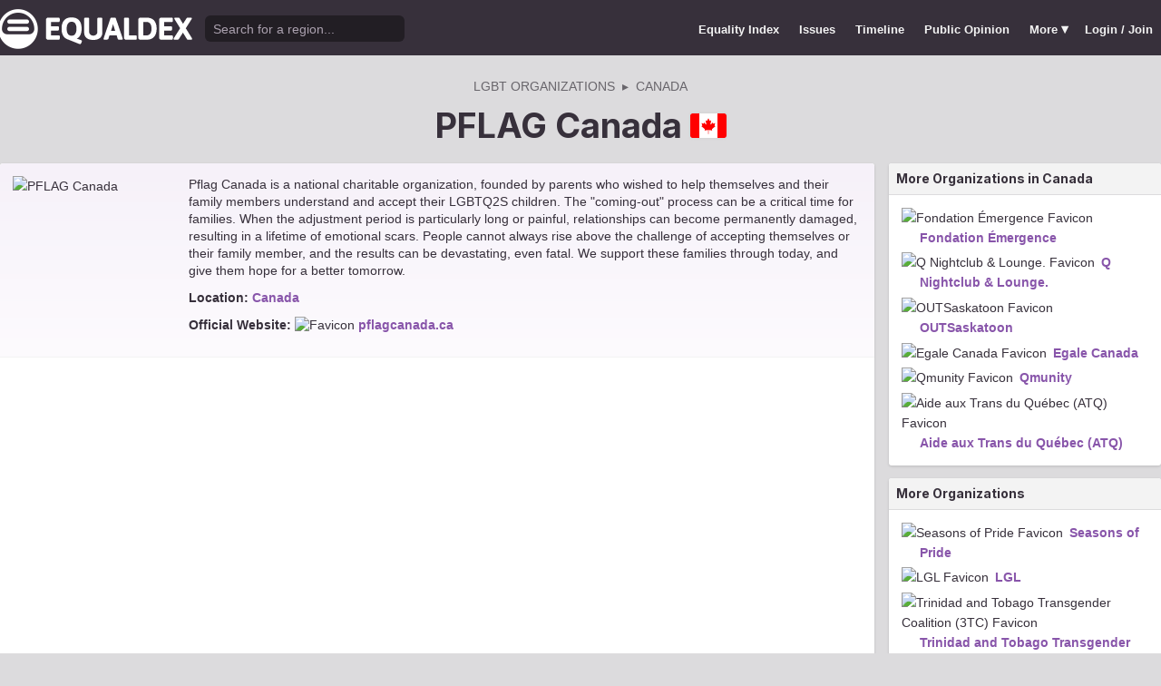

--- FILE ---
content_type: text/html; charset=utf-8
request_url: https://www.equaldex.com/organization/pflag-canada
body_size: 4177
content:
<!DOCTYPE html PUBLIC "-//W3C//DTD XHTML 1.0 Strict//EN" "http://www.w3.org/TR/xhtml1/DTD/xhtml1-strict.dtd"> 
<html xmlns="http://www.w3.org/1999/xhtml" xml:lang="en"> 
<head>
<title>PFLAG Canada | Equaldex</title> 
<meta name="title" content="PFLAG Canada | Equaldex" />
<meta name="description" content="Pflag Canada is a national charitable organization, founded by parents who wished to help themselves and their family members understand and accept their LGBTQ2S children. The &quot;coming-out&quot; process can be a critical time for families. When the adjustment period is particularly long or&#8230;" /> 
<meta name="keywords" content="LGBT Rights, Gay Marriage, Human Rights, Equality, Data, LGBT Database, LGBT Rights By Country, Equaldex, Equalitopia, Equality, Gay Rights" /> 
<meta http-equiv="Content-Type" content="text/html; charset=iso-8859-1" />
<link rel="shortcut icon" href="/favicon.png">
<link href="/css/style2.css?7" rel="stylesheet" type="text/css" />
<meta name="viewport" content="width=device-width, initial-scale=1.0, maximum-scale=1.0, user-scalable=0" />
<link rel="preconnect" href="https://fonts.googleapis.com">
<link rel="preconnect" href="https://fonts.gstatic.com" crossorigin>
<link href="https://fonts.googleapis.com/css2?family=Inter:wght@100;200;300;400;500;600;700;800;900&display=swap" rel="stylesheet">
<link href='//fonts.googleapis.com/css?family=Asap:400,700' rel='stylesheet' type='text/css' />
<link href="//fonts.googleapis.com/css?family=Open+Sans:300italic,400italic,600italic,700italic,300,400,600,700&amp;lang=en" rel="stylesheet" title="Open Sans Stylesheet" />
<link rel="search" type="application/opensearchdescription+xml" href="https://www.equaldex.com/opensearchdescription.xml" title="Equaldex" />
  <meta property="og:image" content="https://www.equaldex.com/media/logos/equaldex-logo-mark.png" /><meta name="og:title" content="PFLAG Canada | Equaldex" />
<meta name="og:type" content="article" /> 
<meta name="og:description" content="Pflag Canada is a national charitable organization, founded by parents who wished to help themselves and their family members understand and accept their LGBTQ2S children. The &quot;coming-out&quot; process can be a critical time for families. When the adjustment period is particularly long or&#8230;" /> 
<meta name="og:site_name" content="Equaldex" /> 
<meta name="twitter:card" content="summary">
<meta name="twitter:site" content="@equaldex">
<meta name="twitter:creator" content="@equaldex">
<meta name="twitter:title" content="PFLAG Canada | Equaldex">
<meta name="twitter:description" content="Pflag Canada is a national charitable organization, founded by parents who wished to help themselves and their family members understand and accept their LGBTQ2S children. The &quot;coming-out&quot; process can be a critical time for families. When the adjustment period is particularly long or&#8230;">
<script type="a4531d7bb619a55b23399b3e-text/javascript" src="https://code.jquery.com/jquery-1.12.1.min.js"></script>
<script type="a4531d7bb619a55b23399b3e-text/javascript" src="/js/jquery-ui.js"></script> <!-- DIALOG -->
<script type="a4531d7bb619a55b23399b3e-text/javascript" src="/js/equaldex.js?21"></script>
<script type="a4531d7bb619a55b23399b3e-module" src="/js/cookieconsent-config.js?2"></script>
<link rel="stylesheet" href="https://cdn.jsdelivr.net/gh/orestbida/cookieconsent@v3.0.0-rc.17/dist/cookieconsent.css">
<script type="a4531d7bb619a55b23399b3e-text/javascript">
window.dataLayer = window.dataLayer || [];
function gtag(){dataLayer.push(arguments);}
gtag('consent', 'default', {
  'analytics_storage': 'denied'
});
</script>
<script async src="https://www.googletagmanager.com/gtag/js?id=G-04LREBKZLE" type="a4531d7bb619a55b23399b3e-text/javascript">
</script>
<script type="a4531d7bb619a55b23399b3e-text/javascript">
  window.dataLayer = window.dataLayer || [];
  function gtag(){dataLayer.push(arguments);}
  gtag('js', new Date());
  gtag('config', 'G-04LREBKZLE');
</script>
<script type="a4531d7bb619a55b23399b3e-text/javascript">
  function consentGranted() {
    gtag('consent', 'update', {
      'analytics_storage': 'granted'
    });
  }
  function consentRevoked() {
    gtag('consent', 'update', {
      'analytics_storage': 'denied'
    });
  }

  const language = navigator.language || navigator.languages[0];
  const skipCountries = ['CA', 'AU', 'SG', 'JP', 'IN', 'KR', 'BR'];
  const shouldSkip = skipCountries.some(countryCode => language.endsWith('-' + countryCode));
  if(shouldSkip){
    consentGranted();
  }
</script>
</head>
<body>
<script type="a4531d7bb619a55b23399b3e-text/javascript">
const datepast = '0000-01-01';
const datefuture = '9999-12-12';
const INFO_COLOR1 = 'aa5555';
const INFO_COLOR2 = '556688';
const INFO_COLOR3 = '88aa77';
isLoaded = false;  
window.google_analytics_uacct = "UA-246960-7"; /*Adsense Tracking*/
</script>
<div id="bodywrap">
<div id="header">

  

  <div class="contentw">
    <div class="headerleft">
      <div class="hamburger"><div class="hamburger-inner"></div></div>
      <h1 id="logo"><a href="/"></a></h1>
      <div id="search">
        <form action="/search" method="GET">
                    <div id="searchwrap"><input id="searchbox" type="text" name="q" placeholder="Search for a region..." /></div>
        </form>
      </div>
          </div>
    <ul id="topnav">      
      <li class="topnav_mobile"><a href="/" title="Home">Home</a></li>
      <li class=""><a href="/equality-index" title="LGBT Equality Index">Equality Index</a></li>
      <li class=""><a href="/issue/homosexuality" title="LGBT Issues">Issues</a></li>
      <li class=""><a href="/timeline" title="Timeline of LGBT Rights">Timeline</a></li>
      <li class=""><a href="/surveys" title="LGBT Rights Surveys">Public Opinion</a></li>
<li class="hashiddennav"><a>More <span style="font-size:1.2em">&#9662;</a><ul class="hiddennav"><li><a href="/rate">⭐️ Rate Your Region</a></li><li><a href="/compare">Compare</li><li><a href="/organizations">Organizations</a></li><li><a href="/edit">Editor Dashboard</a></li><li><a href="/help">Help</a></li></ul></li><li><a href="/login?redirect=%2Forganization%2Fpflag-canada">Login / Join</a></li>      
      </ul>
  </div>
</div>
<div id="container" class="contentw">

<div itemscope itemtype="http://schema.org/Organization">
<div id="h1">
<div class="breadcrumb"><span itemscope itemtype="https://schema.org/Breadcrumb"><a href="/organizations" itemprop="url"><span itemprop="title">LGBT Organizations</span></a></span> &nbsp;&#9656;&nbsp; <span itemscope itemtype="https://schema.org/Breadcrumb"><a href="/organizations/canada" itemprop="url"><span itemprop="title">Canada</span></a></span></div><h1 itemprop="name">PFLAG Canada <div class="flag ib"><img src="/media/flag/smc360/ca.svg" width="40" /></div></h1></div>

<div id="content" class="sidebarDetached">


<div id="organization" class="content contentLeft" style="min-height:600px">
	<div id="summary">
		<div class="row">
				<div class="rowItemN marginRight"><img class="profile_image" itemprop="image" src="http://s.wordpress.com/mshots/v1/http://pflagcanada.ca?w=180" width="180" alt="PFLAG Canada" title="PFLAG Canada" /></div><div><p itemprop="description">Pflag Canada is a national charitable organization, founded by parents who wished to help themselves and their family members understand and accept their LGBTQ2S children. The "coming-out" process can be a critical time for families. When the adjustment period is particularly long or painful, relationships can become permanently damaged, resulting in a lifetime of emotional scars. People cannot always rise above the challenge of accepting themselves or their family member, and the results can be devastating, even fatal. We support these families through today, and give them hope for a better tomorrow.</p><p><b>Location:</b> <span itemprop="address" itemscope itemtype="http://schema.org/PostalAddress"><a href="/region/canada">Canada</a></span></p><p><b>Official Website:</b> <img src="http://www.google.com/s2/favicons?domain=pflagcanada.ca" width="16" height="16" alt=" Favicon" /> <a href="http://pflagcanada.ca" itemprop="url">pflagcanada.ca</a></p>			</div>
		</div>
	</div>
	
	


</div>
	

<div class="sidebar sidebarRight">
	

	<div class="contentpanel topicOrganizations">
		<h3><a href="/organizations/canada">More Organizations in Canada</a></h3>		<div class="pad">
			<ul><li><img src="http://www.google.com/s2/favicons?domain=en.fondationemergence.org" width="16" height="16" alt="Fondation Émergence Favicon" /> <a href="/organization/fondation-Émergence">Fondation Émergence</a></li><li><img src="http://www.google.com/s2/favicons?domain=qnightclub.ca" width="16" height="16" alt="Q Nightclub & Lounge. Favicon" /> <a href="/organization/q-nightclub-lounge">Q Nightclub & Lounge.</a></li><li><img src="http://www.google.com/s2/favicons?domain=outsaskatoon.ca" width="16" height="16" alt="OUTSaskatoon Favicon" /> <a href="/organization/outsaskatoon">OUTSaskatoon</a></li><li><img src="http://www.google.com/s2/favicons?domain=egale.ca" width="16" height="16" alt="Egale Canada Favicon" /> <a href="/organization/egale-canada">Egale Canada</a></li><li><img src="http://www.google.com/s2/favicons?domain=qmunity.ca" width="16" height="16" alt="Qmunity Favicon" /> <a href="/organization/qmunity">Qmunity</a></li><li><img src="http://www.google.com/s2/favicons?domain=atq1980.org" width="16" height="16" alt="Aide aux Trans du Québec (ATQ) Favicon" /> <a href="/organization/aide-aux-trans-du-québec-atq">Aide aux Trans du Québec (ATQ)</a></li></ul>		</div>
	</div>


	<div class="contentpanel topicOrganizations">
		<h3><a href="/organizations">More Organizations</a></h3>
		<div class="pad">
			<ul><li><img src="http://www.google.com/s2/favicons?domain=seasonsofpride.com" width="16" height="16" alt="Seasons of Pride Favicon" /> <a href="/organization/seasons-of-pride">Seasons of Pride</a></li><li><img src="http://www.google.com/s2/favicons?domain=lgl.lt" width="16" height="16" alt="LGL Favicon" /> <a href="/organization/lgl">LGL</a></li><li><img src="http://www.google.com/s2/favicons?domain=tttranscoalition.org" width="16" height="16" alt="Trinidad and Tobago Transgender Coalition (3TC) Favicon" /> <a href="/organization/trinidad-and-tobago-transgender-coalition">Trinidad and Tobago Transgender Coalition (3TC)</a></li><li><img src="http://www.google.com/s2/favicons?domain=lgbt.dk" width="16" height="16" alt="LGBT Danmark Favicon" /> <a href="/organization/lgbt-danmark">LGBT Danmark</a></li><li><img src="http://www.google.com/s2/favicons?domain=project515.org" width="16" height="16" alt="Project 515 Favicon" /> <a href="/organization/project-515">Project 515</a></li><li><img src="http://www.google.com/s2/favicons?domain=resourcecenterdallas.org" width="16" height="16" alt="Resource Center of Dallas Favicon" /> <a href="/organization/resource-center-of-dallas">Resource Center of Dallas</a></li></ul>		</div>
	</div>







	
	<div class="subtle onbg">
		PFLAG Canada was added by Equaldex editors and is not necessarily affiliated with or endorsed by anyone associated with the organization. <a href="/help/24">Learn more</a>

	<div class="padt">Added by  <a class="username" href="/user/DCan">DCan</a> <time datetime="2019-06-19T01:40:19+00:00">Jun 19, 2019</time>.</div>
	</div>

</div><!-- end div (microformat) -->
</div><!-- end .sidebar -->
<div style="clear:both;"></div>
</div><!-- end #content -->

	<div style="clear:both;"></div>
	<footer class="section" id="footer">
		<div class="footer_links" itemscope itemtype="http://schema.org/Organization">
			<a itemprop="sameAs" href="http://www.equaldex.com/discord">Discord</a>&nbsp;
			<a itemprop="sameAs" href="http://twitter.com/equaldex">Twitter</a>&nbsp;
			<a itemprop="sameAs" href="http://facebook.com/equaldex">Facebook</a>&nbsp;
			<a itemprop="sameAs" href="http://instagram.com/equaldexapp">Instagram</a>&nbsp;
			<a itemprop="sameAs" href="http://linkedin.com/company/equalitopia">LinkedIn</a>			
		</div>
		<div id="copyright">
			<div>
				<a href="/about">About</a> 
				<a href="/feedback">Feedback</a> 
				<a href="/press">Press</a> 
				<a href="https://equaldex.stoplight.io/docs/equaldex">API</a> 
				<a href="/terms">Terms</a> 
				<a href="/privacy">Privacy</a>
				<a type="button" data-cc="show-preferencesModal">Cookie Preferences</a>

				<a href="/directory">Directory</a>			</div>
			<div>Copyright &copy; 2026 Equaldex. All rights reserved.</div>
		</div>
				<div id="disclaimer" class="section">
			Equaldex is a collaborative knowledge base crowdsourcing <a href="/" style="color:inherit;">LGBT (lesbian, gay, bisexual, transgender) rights by country</a> and region. <a href="/login" style="color:inherit;">Sign Up</a> to contribute!
		</div>
			</footer>
</div><!-- end #container -->
</div><!-- end #bodywrap -->
<script type="a4531d7bb619a55b23399b3e-text/javascript">
</script>
<script type="application/ld+json">
{
  "@context": "http://schema.org",
  "@type": "WebSite",
  "url": "http://equaldex.com/",
  "potentialAction": {
    "@type": "SearchAction",
    "target": "https://equaldex.com/search?q={search_term_string}",
    "query-input": "required name=search_term_string"
  }
}
</script>
<script src="/cdn-cgi/scripts/7d0fa10a/cloudflare-static/rocket-loader.min.js" data-cf-settings="a4531d7bb619a55b23399b3e-|49" defer></script><script defer src="https://static.cloudflareinsights.com/beacon.min.js/vcd15cbe7772f49c399c6a5babf22c1241717689176015" integrity="sha512-ZpsOmlRQV6y907TI0dKBHq9Md29nnaEIPlkf84rnaERnq6zvWvPUqr2ft8M1aS28oN72PdrCzSjY4U6VaAw1EQ==" data-cf-beacon='{"version":"2024.11.0","token":"95a3eb9d702440b7be4a1d9e1e2cb669","r":1,"server_timing":{"name":{"cfCacheStatus":true,"cfEdge":true,"cfExtPri":true,"cfL4":true,"cfOrigin":true,"cfSpeedBrain":true},"location_startswith":null}}' crossorigin="anonymous"></script>
</body></html>

--- FILE ---
content_type: image/svg+xml
request_url: https://www.equaldex.com/media/flag/smc360/ca.svg
body_size: 595
content:
<?xml version="1.0"?>
<svg xmlns="http://www.w3.org/2000/svg" xmlns:xlink="http://www.w3.org/1999/xlink" version="1.1" width="540" height="360" viewBox="0 0 540 360">
<!-- Generated by Kreative Vexillo v1.0 -->
<style>
.red{fill:rgb(255,0,0);}
.white{fill:rgb(255,255,255);}
</style>
<defs>
<path id="leaf" d="M 499.99228 46.875 L 465.87915 110.50029 C 462.0083 117.4153 455.07288 116.77392 448.13745 112.91167 L 423.44046 100.123085 L 441.8475 197.85019 C 445.71835 215.70438 433.29892 215.70438 427.16986 207.98454 L 384.06882 159.73355 L 377.07144 184.23656 C 376.26453 187.45433 372.71664 190.834 367.39395 190.02917 L 312.89218 178.57005 L 327.20743 230.6148 C 330.27194 242.19534 332.66232 246.99008 324.11368 250.0444 L 304.6875 259.17465 L 398.5088 335.38303 C 402.2223 338.26453 404.0985 343.45 402.77646 348.14514 L 394.5651 375.09222 C 426.86914 371.3685 455.8141 365.7663 488.1345 362.31604 C 490.98773 362.01144 495.76437 366.72012 495.74478 370.0266 L 491.46454 468.75003 L 507.17093 468.75003 L 504.69855 370.23834 C 504.67883 366.93185 509.01227 362.01144 511.8655 362.31604 C 544.1859 365.7663 573.13086 371.36853 605.43494 375.09222 L 597.2236 348.14514 C 595.90155 343.45004 597.7778 338.26456 601.4913 335.38306 L 695.3125 259.17468 L 675.88635 250.04443 C 667.3377 246.99013 669.7281 242.19539 672.7926 230.61484 L 687.10785 178.57008 L 632.6061 190.0292 C 627.2834 190.83403 623.73553 187.45436 622.9286 184.2366 L 615.9312 159.7336 L 572.8302 207.98459 C 566.7011 215.70442 554.2817 215.70442 558.1525 197.85023 L 576.5596 100.12312 L 551.8626 112.911705 C 544.927 116.77396 537.99176 117.41534 534.1209 110.50033 Z"/>
</defs>
<g>
<g>
<rect x="0" y="0" width="135" height="360" class="red"/>
<rect x="135" y="0" width="270" height="360" class="white"/>
<rect x="405" y="0" width="135" height="360" class="red"/>
</g>
<use xlink:href="#leaf" transform="translate(0 45) scale(0.54 0.54) rotate(0)" class="red"/>
</g>
</svg>
